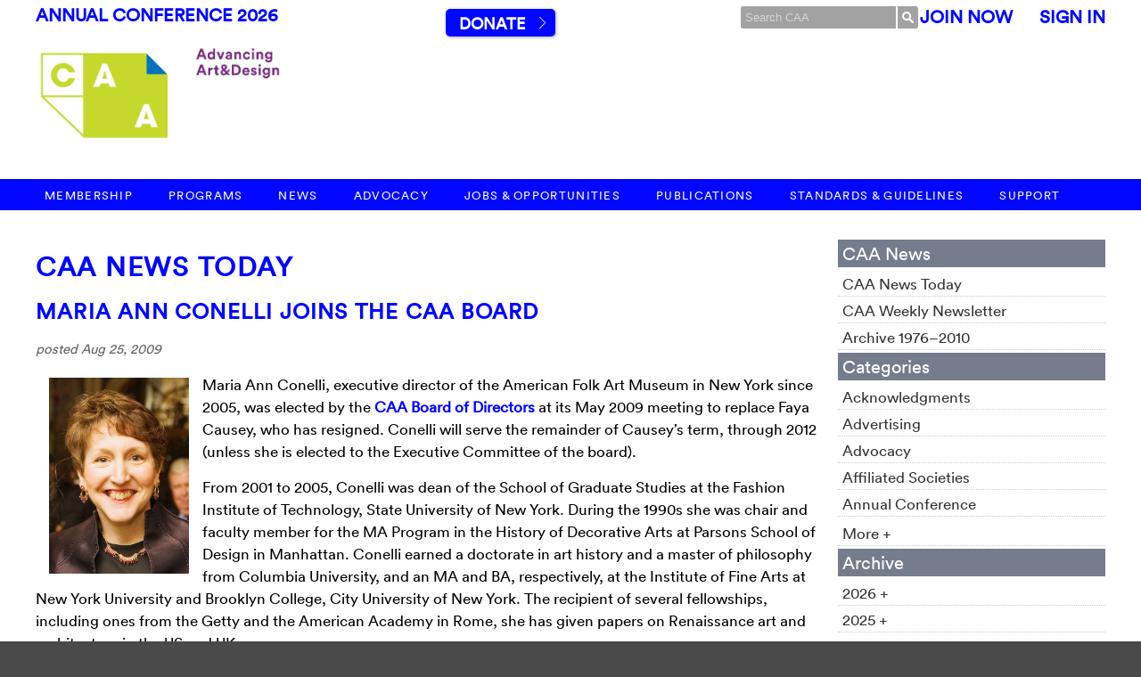

--- FILE ---
content_type: text/css
request_url: https://www.collegeart.org/styles/screen-responsive.css?v=1715352087
body_size: 1586
content:
@media screen and (max-width: 1450px){
/* make logo smaller to take up less virticle space aon smaller monitors */
#mn{background:#ffffff; height: auto; }
.logotype{margin:10px 25px 0px 0;}
.logotype img {width:350px;}
#main-navigation .nav > li{ float:left; padding-right:20px;}
}


@media screen and (max-width: 1260px){
	.standard-page-width{ box-sizing:border-box; width:100%; margin:0px; padding: 0px 20px 0px 20px}
	#main-navigation .nav > li{ padding-right:10px;}

	
	/*#nav li {display: none;}
  #top_menu #nav  li.icon {
    float: left;
    display: inline-block;
  }
	
	#nav.responsive {position: relative;}
  #nav.responsive li.icon {
    position: absolute;
    left: 0;
    top: 0;
  }
  #nav.responsive li {
    float: none;
    display: inline;
  }
  #nav.responsive li a {
    display: block;
    text-align: left;
  }*/
}


@media screen and (max-width: 1100px){
	
	#top-bar{height:auto; padding:5px 20px}
	#top-bar .left{float:none;}
	#top-bar .right{float:none;}
	#top-bar .right .member-portal{display:none;}
	#main-navigation{display:none;}	
	.mobile-navigation .logo{display:none;}
	#top-bar {display:none;}
	#mn {text-align:center}
	
	.mobile-search-bar {margin:5px auto; width:201px;}
	
	.mobile-dimmer{
		left:75%;
		z-index:900;
		width: 100%;
		height: 100%;
		position: fixed;
		top: 0;
		display: none;
		background-color:rgba(0,0,0,.45);
		cursor:pointer;
	}
	
	.mobile-navigation { 
		display:block; 
		position: absolute;
		margin-left: -100%;
		width: 75%;
		z-index:1001;
		overflow-x: hidden;
		overflow-y: auto;
		background-color:#939598;
		text-transform:uppercase; 
		-webkit-box-shadow: 10px 0px 23px 2px rgba(0,0,0,0.44);
		-moz-box-shadow: 10px 0px 23px 2px rgba(0,0,0,0.44);
		box-shadow: 10px 0px 23px 2px rgba(0,0,0,0.44);
	}
	.mobile-navigation.menu-open {
		position: fixed;
		margin-left: 0;
		top: 0;
		bottom: 0;
  }
	
	.mobile-body-wrapper.menu-open {
		left:75%;
		width: 100%;
		overflow: hidden;
		position: fixed;
		top: 0;
		bottom: 0;
		z-index:1000;
	}
	
	.mobile-navigation a {display:block; margin-right:20px; padding:17px 0; font-weight:400;}
	.mobile-navigation a:hover, .mobile-navigation a:Active{ text-decoration:underline;}
	.mobile-navigation li.expanded > a {border:none !important;}
	.mobile-navigation li:last-child > a {border:none !important;}
	
	.mobile-navigation ul { margin: 0 0 25px 0; padding:0;}
	.mobile-navigation li {list-style:none; margin:0; position:relative;}
	
	/*open close*/
	.mobile-navigation li > ul {display:none;}
	.mobile-navigation li.expanded > ul { display:block;}
	.mobile-navigation span.expand-icon {height:56px; position: absolute; top: 0; left: 0; display: block; cursor: pointer;}
	.mobile-navigation span.expand-icon span{overflow:hidden; position:relative; background:url("/images/icons/mobile-menu-expand.png"); display:block;}
	
	/*level 1*/
	.mobile-navigation > ul > li > a{margin-left:75px; font-weight:bold; letter-spacing:.15em; color:#fff; border-bottom:1px solid #fff;}
	.mobile-navigation > ul > li > span.expand-icon {width:75px; }
	.mobile-navigation > ul > li > span.expand-icon span{background-position: 0 0;width:41px; height:41px; left: 15px; top: 5px;}
	.mobile-navigation > ul > li.expanded > span.expand-icon span { background-position: 0px 41px;}
	
	/*level 2*/
	.mobile-navigation > ul > li > ul {display:none; background-color:#fff;}
	.mobile-navigation > ul > li > ul > li > a{margin-left:100px; color:#757c8b; border-bottom:1px solid #757c8b;}
	.mobile-navigation > ul > li > ul > li > span.expand-icon {width:75px;}
	.mobile-navigation > ul > li > ul > li > span.expand-icon span{background-position: 30px 0px; width:30px; height:30px; left: 60px; top: 12px;}
	.mobile-navigation > ul > li > ul > li.expanded > span.expand-icon span { background-position: 30px 30px;}
	
	/*level 3*/
	.mobile-navigation > ul > li > ul > li > ul {display:none; background-color:#757c8b;}
	.mobile-navigation > ul > li > ul > li > ul > li > a {margin-left:100px; color:#fff; border-bottom:1px solid #fff; padding:10px 0;}
	
	
	
	.mobile-navigation > li > ul > li{margin:0; list-style-type: none; border:none; border-top:1px solid #fff; font-size:85.714286%; /* 12/14 */ }
	
	
	
	.menu-icon {
		display:block;
		width:100%;
		text-align:left;
		background-color:#0006ff; 
		text-transform:uppercase; 
	}
  .menu-icon a {
		display:inline-block;
		padding:15px;
		color:#fff;
	}
	
}

/*hide right side nav so that the content can take up the full screen width*/
@media screen and (max-width: 1000px){
	#content { width:100%;}
	#right{display:none;}
		#nav > li{ padding-right:0px;}
}
/*make the two footer naves stack on top*/
@media screen and (max-width: 750px){
	.footer-nav:last-Child{padding:0;}
	.footer-nav{display:block; width:100%;}
	.staff-bio{width:100%; padding:0;}

/*make each footer nave one collum*/
@media screen and (max-width: 450px){
	.footer-nav ul{ -webkit-column-count: 1;-moz-column-count: 1;column-count:1; }
		.conference-table{width:100%; font-size:9px; line-height: 1.5em;}
}	.conference-table td {margin:0px; padding-top:3px; padding-bottom: 3px;}
	.conference-table tr {padding-top:3px; padding-bottom: 3px;}
}

--- FILE ---
content_type: text/css
request_url: https://www.collegeart.org/styles/print.css?v=1491924924
body_size: 457
content:
body{font-family:arial,helvetica;font-size:90%}
hr{display:none}
.nav{display:none}
.mobile-navigation{display:none;}
.menu-icon{display:none;}
.skip{display:none}
#top-bar{display:none}
#mn{display:none}
#right{display:none}
img{border:0}
#meta ul{display:none}
.footer-nav{display:none;}
.legal{display:none;}
.screen-only{display:none;}
a{color:#8cb8c6;text-decoration:none; font-weight:bold;}
.imginline{float:left;margin:10px 10px 5px 0}
.imginlineright{float:right;margin:10px 10px 5px 0}
.imgleft2{float:left;padding:0;margin:0 5px 5px 0;border:1px solid #000}
.caption{font-size:90%}
.imgwrap{float:right;display:block;width:220px;border-top:1px solid #ccc;border-bottom:1px solid #ccc;padding:10px 0 10px;margin:5px 5px 5px 15px}
.listitem{padding-left:0px;padding-bottom:5px;padding-right:0px;padding-top:5px;border-bottom:1px solid #CCCCCC}}
#row1{display:none}

benefits {margin-bottom:10px; }
.benefits td {vertical-align:top; border-bottom:1px solid #BACFDC;padding:15px; }
.benefits td:first-child{font-size:1.25em; font-weight:bold; }
a.button{display:none;}


--- FILE ---
content_type: text/plain
request_url: https://www.google-analytics.com/j/collect?v=1&_v=j102&a=1280895184&t=pageview&_s=1&dl=https%3A%2F%2Fwww.collegeart.org%2Fnews%2F2009%2F08%2F25%2Fmaria-ann-conelli-joins-the-caa-board%2F&ul=en-us%40posix&dt=CAA%20News%20%7C%20College%20Art%20Association%20%C2%BB%20Blog%20Archive%20%C2%BB%20Maria%20Ann%20Conelli%20Joins%20the%20CAA%20Board%20%7C%20CAA&sr=1280x720&vp=1280x720&_u=IEDAAEABAAAAACAAI~&jid=1117532576&gjid=2087438224&cid=592291419.1769907204&tid=UA-163099-2&_gid=127748227.1769907204&_r=1&_slc=1&z=1344286906
body_size: -834
content:
2,cG-MWG29XF0H5